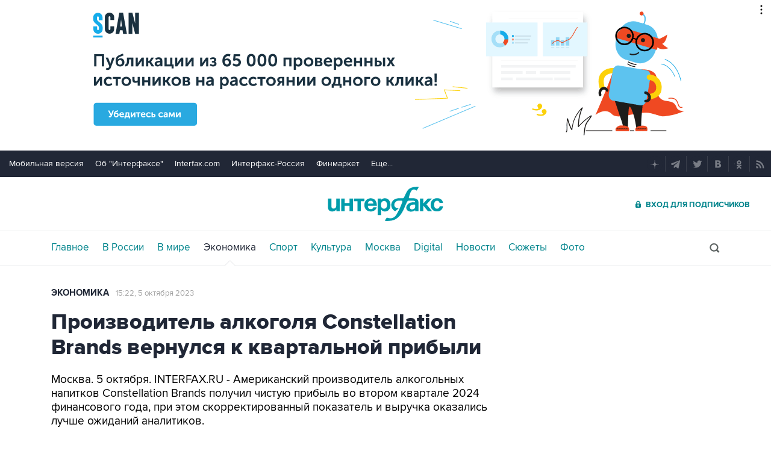

--- FILE ---
content_type: text/html
request_url: https://tns-counter.ru/nc01a**R%3Eundefined*interfax_ru/ru/UTF-8/tmsec=interfax/126934315***
body_size: -73
content:
87AF791C69671258X1768362584:87AF791C69671258X1768362584

--- FILE ---
content_type: text/javascript
request_url: https://www.interfax.ru/js/script.js?v=Zene42csoeMO09HFG8LgTRyJhWM-64Lv2bTpfqtFqRo
body_size: 18489
content:
!function (h, v) { "use strict"; function c(e, t) { if (!(e instanceof t)) throw new TypeError("Cannot call a class as a function") } function d(e, t) { for (var n in t) t.hasOwnProperty(n) && (e[n] = t[n]) } function e(e) { return parseFloat(e) || 0 } function f(e) { for (var t = 0; e;)t += e.offsetTop, e = e.offsetParent; return t } function g() { function c() { h.pageXOffset != o.left ? (o.top = h.pageYOffset, o.left = h.pageXOffset, s.refreshAll()) : h.pageYOffset != o.top && (o.top = h.pageYOffset, o.left = h.pageXOffset, l.forEach(function (e) { return e._recalcPosition() })) } function d() { t = setInterval(function () { l.forEach(function (e) { return e._fastCheck() }) }, 500) } function e() { clearInterval(t) } if (!r) { r = !0, c(), h.addEventListener("scroll", c), h.addEventListener("resize", s.refreshAll), h.addEventListener("orientationchange", s.refreshAll); var t = void 0, n = void 0, i = void 0; "hidden" in v ? (n = "hidden", i = "visibilitychange") : "webkitHidden" in v && (n = "webkitHidden", i = "webkitvisibilitychange"), i ? (v[n] || d(), v.addEventListener(i, function () { v[n] ? e() : d() })) : d() } } var t = function () { function a(e, t) { for (var n = 0; n < t.length; n++) { var i = t[n]; i.enumerable = i.enumerable || !1, i.configurable = !0, "value" in i && (i.writable = !0), Object.defineProperty(e, i.key, i) } } return function (e, t, n) { return t && a(e.prototype, t), n && a(e, n), e } }(), y = !1, n = "undefined" != typeof h; n && h.getComputedStyle ? !function () { var t = v.createElement("div");["", "-webkit-", "-moz-", "-ms-"].some(function (e) { try { t.style.position = e + "sticky" } catch (e) { } return "" != t.style.position }) && (y = !0) }() : y = !0; var r = !1, b = "undefined" != typeof ShadowRoot, o = { top: null, left: null }, l = [], a = function () { function g(t) { if (c(this, g), !(t instanceof HTMLElement)) throw new Error("First argument must be HTMLElement"); if (l.some(function (e) { return e._node === t })) throw new Error("Stickyfill is already applied to this node"); this._node = t, this._stickyMode = null, this._active = !1, l.push(this), this.refresh() } return t(g, [{ key: "refresh", value: function () { if (!y && !this._removed) { this._active && this._deactivate(); var t = this._node, n = getComputedStyle(t), i = { position: n.position, top: n.top, display: n.display, marginTop: n.marginTop, marginBottom: n.marginBottom, marginLeft: n.marginLeft, marginRight: n.marginRight, cssFloat: n.cssFloat }; if (!isNaN(parseFloat(i.top)) && "table-cell" != i.display && "none" != i.display) { this._active = !0; var r = t.style.position; "sticky" != n.position && "-webkit-sticky" != n.position || (t.style.position = "static"); var o = t.parentNode, l = b && o instanceof ShadowRoot ? o.host : o, a = t.getBoundingClientRect(), c = l.getBoundingClientRect(), s = getComputedStyle(l); this._parent = { node: l, styles: { position: l.style.position }, offsetHeight: l.offsetHeight }, this._offsetToWindow = { left: a.left, right: v.documentElement.clientWidth - a.right }, this._offsetToParent = { top: a.top - c.top - e(s.borderTopWidth), left: a.left - c.left - e(s.borderLeftWidth), right: -a.right + c.right - e(s.borderRightWidth) }, this._styles = { position: r, top: t.style.top, bottom: t.style.bottom, left: t.style.left, right: t.style.right, width: t.style.width, marginTop: t.style.marginTop, marginLeft: t.style.marginLeft, marginRight: t.style.marginRight }; var u = e(i.top); this._limits = { start: a.top + h.pageYOffset - u, end: c.top + h.pageYOffset + l.offsetHeight - e(s.borderBottomWidth) - t.offsetHeight - u - e(i.marginBottom) }; var m = s.position; "absolute" != m && "relative" != m && (l.style.position = "relative"), this._recalcPosition(); var p = this._clone = {}; p.node = v.createElement("div"), d(p.node.style, { width: a.right - a.left + "px", height: a.bottom - a.top + "px", marginTop: i.marginTop, marginBottom: i.marginBottom, marginLeft: i.marginLeft, marginRight: i.marginRight, cssFloat: i.cssFloat, padding: 0, border: 0, borderSpacing: 0, fontSize: "1em", position: "static" }), o.insertBefore(p.node, t), p.docOffsetTop = f(p.node) } } } }, { key: "_recalcPosition", value: function () { if (this._active && !this._removed) { var e = o.top <= this._limits.start ? "start" : o.top >= this._limits.end ? "end" : "middle"; if (this._stickyMode != e) { switch (e) { case "start": d(this._node.style, { position: "absolute", left: this._offsetToParent.left + "px", right: this._offsetToParent.right + "px", top: this._offsetToParent.top + "px", bottom: "auto", width: "auto", marginLeft: 0, marginRight: 0, marginTop: 0 }); break; case "middle": d(this._node.style, { position: "fixed", left: this._offsetToWindow.left + "px", right: this._offsetToWindow.right + "px", top: this._styles.top, bottom: "auto", width: "auto", marginLeft: 0, marginRight: 0, marginTop: 0 }); break; case "end": d(this._node.style, { position: "absolute", left: this._offsetToParent.left + "px", right: this._offsetToParent.right + "px", top: "auto", bottom: 0, width: "auto", marginLeft: 0, marginRight: 0 }) }this._stickyMode = e } } } }, { key: "_fastCheck", value: function () { this._active && !this._removed && (Math.abs(f(this._clone.node) - this._clone.docOffsetTop) > 1 || Math.abs(this._parent.node.offsetHeight - this._parent.offsetHeight) > 1) && this.refresh() } }, { key: "_deactivate", value: function () { var t = this; this._active && !this._removed && (this._clone.node.parentNode.removeChild(this._clone.node), delete this._clone, d(this._node.style, this._styles), delete this._styles, l.some(function (e) { return e !== t && e._parent && e._parent.node === t._parent.node }) || d(this._parent.node.style, this._parent.styles), delete this._parent, this._stickyMode = null, this._active = !1, delete this._offsetToWindow, delete this._offsetToParent, delete this._limits) } }, { key: "remove", value: function () { var n = this; this._deactivate(), l.some(function (e, t) { if (e._node === n._node) return l.splice(t, 1), !0 }), this._removed = !0 } }]), g }(), s = { stickies: l, Sticky: a, forceSticky: function () { y = !1, g(), this.refreshAll() }, addOne: function (e) { if (!(e instanceof HTMLElement)) { if (!e.length || !e[0]) return; e = e[0] } for (var t = 0; t < l.length; t++)if (l[t]._node === e) return l[t]; return new a(e) }, add: function (n) { if (n instanceof HTMLElement && (n = [n]), n.length) { for (var i = [], e = function (e) { var t = n[e]; return t instanceof HTMLElement ? l.some(function (e) { if (e._node === t) return i.push(e), !0 }) ? "continue" : void i.push(new a(t)) : (i.push(void 0), "continue") }, t = 0; t < n.length; t++) { e(t) } return i } }, refreshAll: function () { l.forEach(function (e) { return e.refresh() }) }, removeOne: function (t) { if (!(t instanceof HTMLElement)) { if (!t.length || !t[0]) return; t = t[0] } l.some(function (e) { if (e._node === t) return e.remove(), !0 }) }, remove: function (n) { if (n instanceof HTMLElement && (n = [n]), n.length) for (var e = function (e) { var t = n[e]; l.some(function (e) { if (e._node === t) return e.remove(), !0 }) }, t = 0; t < n.length; t++)e(t) }, removeAll: function () { for (; l.length;)l[0].remove() } }; y || g(), "undefined" != typeof module && module.exports ? module.exports = s : n && (h.Stickyfill = s) }(window, document); !function (e, p) { function n(e) { return e && p.XDomainRequest && !/MSIE 1/.test(navigator.userAgent) ? new XDomainRequest : p.XMLHttpRequest ? new XMLHttpRequest : void 0 } function o(e, t, n) { e[t] = e[t] || n } var h = ["responseType", "withCredentials", "timeout", "onprogress"]; e.ajax = function (e, i) { function s(e, t) { return function () { a || (i(void 0 === c.status ? e : c.status, 0 === c.status ? "Error" : c.response || c.responseText || t, c), a = !0) } } var t = e.headers || {}, r = e.body, l = e.method || (r ? "POST" : "GET"), a = !1, c = n(e.cors); c.open(l, e.url, !0); var d = c.onload = s(200); c.onreadystatechange = function () { 4 === c.readyState && d() }, c.onerror = s(null, "Error"), c.ontimeout = s(null, "Timeout"), c.onabort = s(null, "Abort"), r && (o(t, "X-Requested-With", "XMLHttpRequest"), p.FormData && r instanceof p.FormData || o(t, "Content-Type", "application/x-www-form-urlencoded")); for (var u, f = 0, m = h.length; m > f; f++)u = h[f], void 0 !== e[u] && (c[u] = e[u]); for (var u in t) c.setRequestHeader(u, t[u]); return c.send(r), c }, p.nanoajax = e }({}, function () { return this }()); if (!Element.prototype.closest) { Element.prototype.closest = function (e) { var t = this; do { if (Element.prototype.matches.call(t, e)) return t; t = t.parentElement || t.parentNode } while (t !== null && t.nodeType === 1); return null } } (function () { try { window.external.msSiteModeCreateJumplist("Интерфакс"); window.external.msSiteModeAddJumpListItem("Фотогалереи", "http://interfax.ru/photo/", "http://interfax.ru/favicon.ico"); window.external.msSiteModeAddJumpListItem("Сюжеты", "http://interfax.ru/story/", "http://interfax.ru/favicon.ico"); window.external.msSiteModeAddJumpListItem("Все новости", "http://interfax.ru/news/", "http://interfax.ru/favicon.ico"); window.external.msSiteModeAddJumpListItem("Москва", "http://interfax.ru/moscow/", "http://interfax.ru/favicon.ico"); window.external.msSiteModeAddJumpListItem("Культура", "http://interfax.ru/culture/", "http://interfax.ru/favicon.ico"); window.external.msSiteModeAddJumpListItem("Спорт", "http://interfax.ru/sport/", "http://interfax.ru/favicon.ico"); window.external.msSiteModeAddJumpListItem("Экономика", "http://interfax.ru/business/", "http://interfax.ru/favicon.ico"); window.external.msSiteModeAddJumpListItem("В Мире", "http://interfax.ru/world/", "http://interfax.ru/favicon.ico"); window.external.msSiteModeAddJumpListItem("В России", "http://interfax.ru/russia/", "http://interfax.ru/favicon.ico"); window.external.msSiteModeAddJumpListItem("Главное", "http://interfax.ru/", "http://interfax.ru/favicon.ico") } catch (e) { } })(); (function () { var e = !!("ontouchstart" in window || window.navigator.maxTouchPoints || window.DocumentTouch && window.document instanceof window.DocumentTouch); document.querySelector("body").setAttribute("data-touch", e) })(); function isIPad() { var e = window.navigator && window.navigator.userAgent || ""; return /iPad/i.test(e) } (function () { if (/iPhone|iPad|iPod/i.test(navigator.userAgent)) { document.body.classList.add("pointer") } })(); function getElementsList(e) { var t = document.createElement("div"); var n = document.createElement("div"); n.className = "temp"; n.innerHTML = e; t.appendChild(n); return t.querySelectorAll(".temp > *") } document.onkeydown = onKeyDown; var selText = ""; (function () { if (/Googlebot|bingbot|Slurp|DuckDuckBot|Yandex(Bot|Images) |Mail\.RU_Bot/i.test(navigator.userAgent)) { document.documentElement.classList.add("is-bot"); window.IS_BOT = true } })(); function onKeyDown(n) { if (window.IS_BOT) return true; selText = ""; if (window.event) { n = window.event } if (n.ctrlKey) { if (window.getSelection) { selText = window.getSelection() } else { if (document.getSelection) { selText = document.getSelection() } else { selText = document.selection.createRange().text } } switch (n.keyCode ? n.keyCode : n.which ? n.which : null) { case 13: var e = false; var t = document.querySelector(".spellCheckFrame"); t.setAttribute("src", "/spellerror?i=" + Math.random()); t.addEventListener("load", function () { if (!e) { t.contentWindow.document.querySelector('input[name="pageaddress"]').value = window.location; t.contentWindow.document.querySelector('textarea[name="errortext"]').value = selText; e = true } }); document.querySelector(".spellCheck").style.display = "block"; document.addEventListener("click", function (e) { var t = e && e.target || n.scrElement; if (t.parents(".spellCheck").length) return; document.querySelector(".spellCheck").style.display = "none"; n.stopPropagation() }); break } } } var sX = 0; var sMX = 0; function setSwipe(e) { var t = document.querySelectorAll(e); if (!!document.addEventListener == false || t.length < 1 || !!("ontouchstart" in window) == false) return; for (var n = 0; n < t.length; n++) { t[n].addEventListener("touchstart", function (e) { sX = e.touches[0].pageX }, false); switch (e) { case ".psnBlock .psBlock": t[n].addEventListener("touchmove", function (e) { if (calcSwipeMove(e, 20)) photoSlider(calcSwipeMove(e, 20), ".slidePS", ".psBlock") }, false); break; case ".psBig .psBlock": t[n].addEventListener("touchmove", function (e) { if (calcSwipeMove(e, 30)) photoSlider(calcSwipeMove(e, 30), ".psBig", ".psBlock") }, false); break; case ".v31__quotelist .v31__quoBlock": t[n].addEventListener("touchmove", function (e) { if (calcSwipeMove(e, 60)) quoteSlider(calcSwipeMove(e, 60)) }, false); break } } } function calcSwipeMove(e, t) { t = typeof t == "undefined" ? 30 : t; sMX = e.touches[0].pageX - sX; var n = false; if (sMX < t * -1) n = "right"; else if (sMX > t) n = "left"; return n } var sliderContainer = document.querySelector(".slider-container"); if (sliderContainer) { var currentIndex = 0, slidesPerView = 1, startX; function updateSlidesPerView() { if (window.innerWidth >= 1024) { slidesPerView = 5 } else if (window.innerWidth >= 768) { slidesPerView = 3 } else if (window.innerWidth >= 640) { slidesPerView = 2 } else { slidesPerView = 1 } } function updateSlider() { var e = document.querySelector(".slider-wrapper"); var t = document.querySelector(".slider-slide").getBoundingClientRect().width; var n = -currentIndex * t; e.style.transform = "translateX(" + n + "px)"; updateButtons() } function updateButtons() { var e = document.querySelector(".slider-button.prev"); var t = document.querySelector(".slider-button.next"); var n = document.querySelectorAll(".slider-slide"); var i = n.length - slidesPerView; if (currentIndex === 0) { e.disabled = true; e.style.opacity = "0.4"; e.style.backgroundColor = "#000" } else { e.disabled = false; e.style.opacity = "1"; e.style.backgroundColor = "#00848c" } if (currentIndex === i) { t.disabled = true; t.style.opacity = "0.4"; t.style.backgroundColor = "#000" } else { t.disabled = false; t.style.opacity = "1"; t.style.backgroundColor = "#00848c" } } function slide(e) { var t = document.querySelectorAll(".slider-slide"); var n = t.length - slidesPerView; if (e === "right" && currentIndex < n) { currentIndex++ } else if (e === "left" && currentIndex > 0) { currentIndex-- } updateSlider() } var ecoMO = document.querySelector(".ecoMO"); if (ecoMO && sliderContainer) { sliderContainer.addEventListener("touchstart", function (e) { startX = e.touches[0].clientX }); sliderContainer.addEventListener("touchmove", function (e) { if (!startX) return; e.preventDefault(); var t = e.touches[0].clientX; var n = startX - t; if (Math.abs(n) > 50) { if (n > 0) { slide("right") } else { slide("left") } startX = null } }) } updateSlidesPerView(); updateSlider(); window.addEventListener("resize", function () { updateSlidesPerView(); updateSlider() }) } function getCookie(e) { var t = document.cookie.match(new RegExp("(?:^|; )" + e.replace(/([\.$?*|{}\(\)\[\]\\\/\+^])/g, "\\$1") + "=([^;]*)")); return t ? decodeURIComponent(t[1]) : undefined } function setCookie(e, t, n) { n = n || {}; var i = n.expires; if (typeof i == "number" && i) { var r = new Date; r.setTime(r.getTime() + i * 1e3); i = n.expires = r } if (i && i.toUTCString) { n.expires = i.toUTCString() } t = encodeURIComponent(t); var o = e + "=" + t; for (var l in n) { o += "; " + l; var a = n[l]; if (a !== true) { o += "=" + a } } document.cookie = o } function deleteCookie(e) { setCookie(e, "", { expires: -1 }) } var photoSliderTimestamp = 0; function photoSlider(e, t, n, i, r) { if (Date.now && Date.now() - photoSliderTimestamp > 500) photoSliderTimestamp = Date.now(); else return; if (typeof i == "undefined") { var o = event || window.event; i = o && o.target || event.scrElement } var r = typeof r == "undefined" ? 1 : r; var l = i.parents(t)[0]; var a = l.querySelector(n); var c = l.querySelector(".psArLeft"); var s = l.querySelector(".psArRight"); var d = a.getBoundingClientRect().width; var u = a.children[0]; var f = parseInt(window.getComputedStyle(u).left, 10); var m = u.offsetWidth; var p = u.children[1].offsetWidth; var h = Math.floor(d / p) + r; var g = h * p; var v; if (e == "left") { v = f + g; if (v + 20 >= 0) { v = 0; c.style.opacity = "0.4" } s.style.opacity = "1" } else { v = f - g; if (Math.abs(v) >= m - d - 150) { v = -1 * (m - d); s.style.opacity = "0.4" } c.style.opacity = "1" } u.classList.add("runAnimationLeft"); u.style.left = v + "px"; setTimeout(function () { u.classList.remove("runAnimationLeft") }, 500) } (function () { var r = getQ(); window.addEventListener("resize", function () { var e = document.querySelectorAll(".psBlock>div"); var t = document.querySelectorAll(".psArRight"); var n = document.querySelectorAll(".psArLeft"); if (e.length > 0 && r != getQ()) { r = getQ(); for (var i = 0; i < e.length; i++) { e[i].style.left = "0px" } for (var i = 0; i < t.length; i++) { t[i].style.opacity = "1"; n[i].style.opacity = "0.4" } } }) })(); function quoteShredder(e, t) { if (t.children.length < 25) return; var n; if (e == "right") { for (var i = 0; i < 5; i++) { n = parseInt(window.getComputedStyle(t).left, 10); n = n + t.children[1].offsetWidth; t.removeChild(t.children[0]); t.style.left = n + "px" } } else { for (var i = 0; i < 5; i++) { n = t.children; t.removeChild(n[n.length - 1]) } } } var now_queuelist = true; function quoteSlider(i, r) { if (typeof r == "undefined") { var e = event || window.event; r = e && e.target || event.scrElement } if (now_queuelist == false) return; now_queuelist = false; var t = document.querySelector(".v31__quoBlock"); var o = document.querySelector(".v31__quoBlock > div"); var l = o.children[1].offsetWidth; var a = Math.abs(parseInt(window.getComputedStyle(o).left, 10)); var c = document.querySelector(".v31__quotelist .psArLeft"); var s = document.querySelector(".v31__quotelist .psArRight"); var n; if (i == "right" && o.offsetWidth - (a + t.offsetWidth + 200) < t.offsetWidth) { n = document.querySelector(".v31__quotelist .v31__quoBlock>div>div:last-child").getAttribute("data-id"); nanoajax.ajax({ url: "/quotes/", method: "POST", headers: { "Content-Type": "application/x-www-form-urlencoded; charset=utf-8" }, body: "id=" + n + "&a=right" }, function (e, t, n) { if (e >= 200 && e < 400 && t != "none") { o.insertAdjacentHTML("beforeend", t); setQuoteClick(); setTimeout(function () { quoteShredder(i, o) }, 600); s.classList.add("iShow") } else { s.classList.remove("iShow") } photoSlider("right", ".v31__quotelist", ".v31__quoBlock", r) }) } else if (i == "right") { photoSlider("right", ".v31__quotelist", ".v31__quoBlock", r) } else if (i == "left" && a < t.offsetWidth + 200) { n = document.querySelector(".v31__quotelist .v31__quoBlock>div>div:first-child").getAttribute("data-id"); nanoajax.ajax({ url: "/quotes/", method: "POST", headers: { "Content-Type": "application/x-www-form-urlencoded; charset=utf-8" }, body: "id=" + n + "&a=left" }, function (e, t, n) { if (e >= 200 && e < 400 && t != "none") { o.style.left = -1 * a - l * 5 + "px"; o.insertAdjacentHTML("afterbegin", t); setQuoteClick(); quoteShredder(i, o); c.classList.add("iShow") } else { c.classList.remove("iShow") } photoSlider("left", ".v31__quotelist", ".v31__quoBlock", r) }) } else if (i == "left") { photoSlider("left", ".v31__quotelist", ".v31__quoBlock", r) } setTimeout(function () { now_queuelist = true }, 600) } function getQuotes() { var e = document.querySelector(".v31__quoBlock>div>div:last-child").getAttribute("data-id"); nanoajax.ajax({ url: "/quotes/", method: "POST", headers: { "Content-Type": "application/x-www-form-urlencoded; charset=utf-8" }, body: "id=" + e + "&a=right" }, function (e, t, n) { if (e >= 200 && e < 400 && t != "none") { document.querySelector(".v31__quotelist > div > div").insertAdjacentHTML("beforeend", t); setQuoteClick() } else { document.querySelector(".v31__qmore").style.display = "none" } }) } function setQuoteClick() { if (document.querySelector(".v31__quotelist")) { var e = document.querySelectorAll(".v31__quotelist .v31__quote_show"); for (var t = 0; t < e.length; t++) { e[t].addEventListener("click", function (e) { if (this.parents(".v31__squote")[0]) { this.parents(".v31__squote")[0].classList.add("v31__quote"); this.parents(".v31__squote")[0].classList.remove("v31__squote") } }) } } } setQuoteClick(); (function () { if (!document.addEventListener) return; if (document.querySelectorAll(".quotes__wrap-sch").length > 0) { var e = document.querySelectorAll(".quotes__wrap-sch .v31__quote_show"); for (var t = 0; t < e.length; t++) { e[t].addEventListener("click", function (e) { this.parents(".v31__quote-sch")[0].classList.add("v31__quote"); this.parents(".v31__quote-sch")[0].classList.remove("v31__quote-sch") }) } var n = true; window.addEventListener("resize", function () { if (getQ() > 700 && n === true) { var e = document.querySelectorAll(".quotes__wrap-sch .v31__quote"); for (var t = 0; t < e.length; t++) { e[t].classList.remove("v31__quote"); e[t].classList.add("v31__quote-sch") } n = false } else if (getQ() <= 700 && n === false) { n = true } }) } if (document.querySelectorAll(".v31__quoBlock").length > 0) { var i = true; var r = getQ(); var o = document.querySelector(".v31__quoBlock > div"); window.addEventListener("resize", function () { if (getQ() > 700 && i === true) { var e = document.querySelectorAll(".v31__quoBlock .v31__quote"); for (var t = 0; t < e.length; t++) { e[t].classList.remove("v31__quote"); e[t].classList.add("v31__squote") } i = false } else if (getQ() <= 700 && i === false) { i = true } if (getQ() != r) { r = getQ(); o.style.left = "0px" } }) } })(); function webRReloader(e) { if (e.length > 1) { list__webr = e[e.length - 1].querySelectorAll("[data-type=webrwrap]") } else if (e.length == 1) { list__webr = e[0].querySelectorAll("[data-type=webrwrap]") } else { list__webr = e.querySelectorAll("[data-type=webrwrap]") } for (var t = 0; t < list__webr.length; t++) { if (list__webr[t].innerHTML.length == 0 && typeof window.Ya != "undefined") { window.Ya.adfoxCode.reload(list__webr[t].getAttribute("id")) } } } function getQ() { var e; var t = document.querySelectorAll("main > div"); if (t.length > 0) { e = t[0].offsetWidth } else { e = document.querySelector("body > div").offsetWidth } var n = 1280; if (e < 760) n = 320; else if (e == 760) n = 768; else if (e == 1e3) n = 1024; return n } function smartMenu(e) { var i = document.querySelector(".toplinks"); var r = document.querySelector("#smartMenuLink"); if (i) { if (e && r && document.addEventListener) { document.addEventListener("click", function (e) { var t = i.contains(e.target); var n = r.contains(e.target); if (t == false && n == false) { i.classList.remove("inline__block"); r.classList.remove("hbut__menushow") } }); return } if (i.classList.contains("inline__block")) { i.classList.remove("inline__block"); r.classList.remove("hbut__menushow") } else { i.classList.add("inline__block"); r.classList.add("hbut__menushow") } } } smartMenu(true); (function () { if (window.addEventListener && document.querySelectorAll(".sPageForm").length > 0) { window.addEventListener("click", function (e) { var t = document.querySelector(".sPageForm .sec_all"); var n = document.querySelector(".sPageForm .sec_list"); var i = t.contains(e.target); var r = n.contains(e.target); if (i == false && r == false) { t.classList.remove("sec_show") } }) } })(); (function () { var i = true; var r = 0; var o = document.querySelectorAll("header"); if (window.addEventListener && o.length > 0) { window.addEventListener("scroll", function () { var e = document.body.getBoundingClientRect().top; var t = -197; if (i) r = o[0].offsetTop; var n = window.innerWidth < 760 ? -50 : document.querySelectorAll(".rule__sp").length > 0 ? -140 : t; if (e < n - r) { document.body.classList.add("scrolled"); i = false } else { document.body.classList.remove("scrolled"); i = true } }) } })(); (function () { setSwipe(".psnBlock .psBlock"); setSwipe(".psBig .psBlock"); setSwipe(".v31__quotelist .v31__quoBlock"); var e = document.querySelectorAll("div[id*='vk_post_'][data-id2]"); if (e.length > 0) { for (var t = 0; t < e.length; t++) { var n = document.createElement("script"); n.innerText = "(function() { if (!window.VK || !VK.Widgets || !VK.Widgets.Post || !VK.Widgets.Post('" + e[t].getAttribute("id") + "', " + e[t].getAttribute("data-id2") + ", " + e[t].getAttribute("data-id3") + ", '" + e[t].getAttribute("data-id4") + "', {width: 500})) setTimeout(arguments.callee, 50); }());"; e[t].insertAdjacentElement("beforeend", n) } } if (document.getElementById("sec_all")) document.getElementById("sec_all").style.display = "none"; if (document.querySelector(".select")) document.querySelector(".select").style.display = "inline-block"; var i = document.querySelectorAll(".faqSend>div"); if (i.length > 0 && document.addEventListener) { for (var t = 0; t < i.length; t++) { i[t].addEventListener("click", function () { this.parentNode.classList.toggle("faqSendOpen") }) } } if (window.NodeList && !NodeList.prototype.forEach) { NodeList.prototype.forEach = Array.prototype.forEach } var r = document.querySelector(".sec_list"); var o = document.querySelector(".sec_all"); var l = document.querySelectorAll("ul.sec_all li"); if (!!r && document.addEventListener) { r.addEventListener("click", function () { o.classList.toggle("sec_show") }) } if (l.length > 0 && document.addEventListener) { for (var t = 0; t < l.length; t++) { l[t].addEventListener("click", function () { o.classList.remove("sec_show"); document.querySelector(".sec_list span").innerText = this.innerText; var e = document.querySelector("#sec_all option[selected]"); if (!!e) e.removeAttribute("selected"); document.querySelector('#sec_all [value="' + this.getAttribute("value") + '"]').setAttribute("selected", "selected") }) } } })(); var curMonth = "none"; var curYear = "none"; function createCalendar(e, t, n, i, r, o, l) { var a = "dp_cal"; var c = new Date; i = i === undefined ? c.getFullYear() : i; r = r === undefined ? c.getMonth() : r; o = o === undefined ? c.getDate() : o; var s = ["пн", "вт", "ср", "чт", "пт", "сб", "вс"]; if (l) { curMonth = r; curYear = i } else { if (curMonth == "none") { curMonth = r } if (curYear == "none") { curYear = i } } var d = ["Январь", "Февраль", "Март", "Апрель", "Май", "Июнь", "Июль", "Август", "Сентябрь", "Октябрь", "Ноябрь", "Декабрь"]; var u = new Date(i, r); var f = new Date(i, r + 1, 0).getDate(); var m = 1 - (u.getDay() == 0 ? 7 : u.getDay()); var p = document.getElementById(a); p.innerHTML = ""; var h = document.createElement("table"); h.className = "datepick"; h.setAttribute("onselectstart", "return false"); var g = document.createElement("div"); g.className = "dp_main"; g.id = "dp_main"; g.setAttribute("onmouseout", 'window.timer = setTimeout("closeCalendar()",300)'); g.setAttribute("onmousemove", "if(window.timer){clearTimeout(window.timer)}"); if (window.timer) { clearTimeout(window.timer) } var v = document.createElement("tr"); var y = document.createElement("span"); y.className = "leftBut"; y.setAttribute("onclick", "createCalendar(" + e + ", " + t + ", '" + n + "'," + i + ", " + (r - 1) + "," + o + ")"); var b = document.createElement("th"); b.appendChild(y); v.appendChild(b); var w = document.createElement("label"); w.className = "selectMonth"; w.setAttribute("onclick", "toggleCalendarDateMenu(0)"); var S = document.createElement("input"); S.setAttribute("type", "checkbox"); S.style.display = "none"; S.id = "monthChecker"; var _ = document.createElement("div"); for (var q = 0; q < 12; q++) { var A = document.createElement("span"); if (q == u.getMonth()) { w.appendChild(document.createTextNode(d[q])); A.setAttribute("class", "sel") } if (n == "from" || n == "to") { A.setAttribute("onclick", "pickThis(1," + (q + 1) + "," + i + ',"' + n + '");createCalendar(' + e + ", " + t + ', "' + n + '",' + i + ", " + q + "," + o + ");toggleCalendarDateMenu(0)") } else { A.setAttribute("onclick", "createCalendar(" + e + ", " + t + ', "' + n + '",' + i + ", " + q + "," + o + ");toggleCalendarDateMenu(0)") } A.appendChild(document.createTextNode(d[q])); _.appendChild(A) } w.appendChild(_); var L = document.createElement("label"); L.className = "selectYear"; L.setAttribute("onclick", "toggleCalendarDateMenu(true)"); var k = document.createElement("input"); k.setAttribute("type", "checkbox"); k.style.display = "none"; k.id = "yearChecker"; var x = document.createElement("div"); for (var q = c.getFullYear(); q >= 2008; q--) { var T = document.createElement("span"); if (q == u.getFullYear()) { L.appendChild(document.createTextNode(q)); T.setAttribute("class", "sel") } if (n == "from" || n == "to") { T.setAttribute("onclick", "pickThis(1," + (r + 1) + "," + q + ',"' + n + '");createCalendar(' + e + ", " + t + ', "' + n + '",' + q + ", " + r + "," + o + ");toggleCalendarDateMenu(true)") } else { T.setAttribute("onclick", "createCalendar(" + e + ", " + t + ', "' + n + '",' + q + ", " + r + "," + o + ");toggleCalendarDateMenu(true)") } T.appendChild(document.createTextNode(q)); x.appendChild(T) } L.appendChild(x); b = document.createElement("th"); b.setAttribute("colspan", "5"); b.appendChild(S); b.appendChild(w); b.appendChild(k); b.appendChild(L); v.appendChild(b); y = document.createElement("span"); if (u.getMonth() == c.getMonth() && u.getFullYear() == c.getFullYear()) { y.className = "rightButOff" } else { y.className = "rightBut"; y.setAttribute("onclick", "createCalendar(" + e + ", " + t + ', "' + n + '",' + i + ", " + (r + 1) + "," + o + ")") } var b = document.createElement("th"); b.appendChild(y); v.appendChild(b); h.appendChild(v); for (var E = 0; m < f; E++) { var v = document.createElement("tr"); h.appendChild(v); for (var C = 0; C < 7; C++) { if (E == 0) { b = document.createElement("th"); b.className = "wd"; cell = s[C] } else { m++; b = document.createElement("td"); if (m <= f) { if (m > c.getDate() && c.getMonth() == u.getMonth() && u.getFullYear() == c.getFullYear()) { b.className = "dateIn dateOut" } else { if (m <= 0) { b.setAttribute("onclick", "pickThis(" + new Date(i, r, m).getDate() + "," + u.getMonth() + "," + u.getFullYear() + ', "' + n + '")') } else { if (m == o && r == curMonth && i == curYear) { b.className = "dateCur" } else { b.className = "dateIn" } b.setAttribute("onclick", "pickThis(" + m + "," + (u.getMonth() + 1) + "," + u.getFullYear() + ', "' + n + '")') } } cell = m } else if (m > f && u.getMonth() == c.getMonth() && u.getFullYear() == c.getFullYear()) { b.className = "dateOut" } cell = new Date(i, r, m).getDate() } b.appendChild(document.createTextNode(cell)); v.appendChild(b) } } g.appendChild(h); p.appendChild(g); p.style.top = e + "px"; p.style.left = t + "px"; if (document.addEventListener) { document.addEventListener("mouseup", function (e) { var t = e && e.target || event.scrElement; if (t.parents("#dp_cal").length) return; closeCalendar() }, { once: true }) } } function setLZ(e) { return e = e < 10 ? "0" + e : e } function closeCalendar() { document.getElementById("dp_cal").innerHTML = "" } function pickThis(e, t, n, i) { if (i == "history" || i == "sport") { window.location = "/news/" + n + "/" + setLZ(t) + "/" + setLZ(e) + "/" } else if (i == "pressreleases") { window.location = "/pressreleases/" + n + "/" + setLZ(t) + "/" + setLZ(e) + "/" } else if (i == "russia" || i == "world" || i == "culture" || i == "business" || i == "moscow" || i == "digital") { window.location = "/" + i + "/news/" + n + "/" + setLZ(t) + "/" + setLZ(e) + "/" } else if (i == "from" || i == "to") { document.getElementById(i).value = setLZ(e) + "." + setLZ(t) + "." + n; closeCalendar(0) } else { var r = document.getElementById(i); r.value = setLZ(e) + "." + setLZ(t) + "." + n; closeCalendar() } } function openCalendar(e, t, n, i, r, o) { var l = new Array; var a = new Date; var n = n ? n : undefined; if ((n == "to" || n == "from") && document.getElementById(n).value != "дд.мм.гггг") { var l = document.getElementById(n).value.split(".") } else { l[2] = i != undefined ? i : a.getFullYear(); l[1] = r != undefined ? r : a.getMonth() + 1; l[0] = o != undefined ? o : a.getDate() } createCalendar(e, t, n, l[2], l[1] - 1, l[0], true) } function toggleCalendarDateMenu(e) { var t = document.querySelector("#monthChecker"); var n = document.querySelector("#yearChecker"); if (e) { n.checked = n.checked == true ? false : true; t.checked = false } else { t.checked = t.checked == true ? false : true; n.checked = false } } function schTabsMove(e, t) { if (document.querySelector("main").offsetWidth > 430) return; if (e == "right") { t.previousElementSibling.setAttribute("style", "left:auto;right:0;"); t.style.display = "none"; t.parentNode.children[0].style.display = "block" } else { t.nextElementSibling.setAttribute("style", "right:auto;left:0;"); t.style.display = "none"; t.parentNode.children[2].style.display = "block" } } function Social(e, t, n) { title = t.parents("[data-type='socialbar']")[0].getAttribute("data-title"); url = t.parents("[data-type='socialbar']")[0].getAttribute("data-url"); var i = "?utm_source=mob%26utm_medium=cpc%26utm_campaign=mob"; var r = title.replace(/%/g, "---P---"); r = encodeURI(r); r = r.replace(/---P---/g, "%25"); r = r.replace(/&/g, "%26"); var o; var l = "status=no,location=no,toolbar=no,menubar=no,width=615,height=500,left=300,top=300"; switch (e) { case "tw": o = "https://twitter.com/intent/tweet?text=" + r + "&url=" + url; break; case "fb": o = "http://www.facebook.com/sharer/sharer.php?u=" + url; break; case "vk": o = "http://vk.com/share.php?url=" + url + "&title=" + r; break; case "ok": o = "http://www.odnoklassniki.ru/dk?st.cmd=addShare&st.s=1&st._surl=" + url + "&st.comments=" + r; break; case "wa": o = "whatsapp://send?text=" + r + "%0A" + url + i; break; case "vb": o = "viber://forward?text=" + r + "%0A" + url + i; break; case "tg": o = "tg://msg_url?url=" + encodeURIComponent(url + i) + "&text=" + r; console.log(o); break; case "em": o = "mailto:?to=&subject=" + r + "&body=" + r + "%0A" + url + i; break }if (n) { window.open(o, null, l) } else { window.location = o } } function showMoreStories(e) { var t = document.querySelectorAll('a[style*="none"]'); for (var n = 0; n < t.length; n++) { t[n].removeAttribute("style") } e.parentNode.removeChild(e) } function serialize(e) { var t, n, i = []; if (typeof e == "object" && e.nodeName.toUpperCase() == "FORM") { var r = e.elements.length; for (var o = 0; o < r; o++) { t = e.elements[o]; if (t.name && !t.disabled && t.type != "file" && t.type != "reset" && t.type != "submit" && t.type != "button") { if (t.type == "select-multiple") { n = e.elements[o].options.length; for (var l = 0; l < n; l++) { if (t.options[l].selected) i[i.length] = encodeURIComponent(t.name) + "=" + encodeURIComponent(t.options[l].value) } } else if (t.type != "checkbox" && t.type != "radio" || t.checked) { i[i.length] = encodeURIComponent(t.name) + "=" + encodeURIComponent(t.value) } } } } return i.join("&").replace(/%20/g, "+") } function simpleFormChecker(e, i) { var t = document.querySelectorAll(e + " [data-check=true]"); var n = "Вы не заполнили следующие обязательные поля: \n\n"; var r = true; var i = !!i ? i : e; for (var o = 0; o < t.length; o++) { if (t[o].value.length < 3) { n += "- " + t[o].getAttribute("placeholder") + "\n"; r = false } } if (e == ".form__accreditation") { var l = document.querySelector(".list__pc>select"); if (l.value == "none" || l.value == "other" && document.querySelector("input[name=industryother]").value.length < 3) { n += "- Отрасль\n"; r = false } } if (document.querySelectorAll(e + " [name=agree]").length > 0 && !document.querySelector(e + " [name=agree]").checked) { n += "- Необходимо согласие на обработку персональных данных\n"; r = false } let a = document.querySelector(e + " [name=requesttype]").value; if (a == "undefined" || a.length < 3) { n += "- Не указан адрес обращения\n"; r = false } if (r) { var c = serialize(document.querySelector(e)); nanoajax.ajax({ url: "/sendrequest/" + a, method: "POST", responseType: "text", headers: { "Content-Type": "application/x-www-form-urlencoded; charset=UTF-8" }, body: c }, function (e, t, n) { try { t = JSON.parse(t) } catch (e) { alert("Ошибка при получении ответа от сервера. Попробуйте повторить позже.\n\r" + e); return } if (e == 200) { if (t.status == 500 || t.status == 422) { alert(t.message) } else { document.querySelector(i).innerHTML = "<span class='title' style='text-transform:none;'>" + t.message + "</span>" } } else { alert(t.message) } }) } else { alert(n) } } (function () { if (document.addEventListener) { var e = document.querySelectorAll(".show_popup_img"); if (e.length == 0) return; for (var t = 0; t < e.length; t++) { e[t].addEventListener("click", function () { var e = document.querySelector("body"); var t = Math.max(document.body.scrollHeight, document.documentElement.scrollHeight, document.body.offsetHeight, document.documentElement.offsetHeight, document.body.clientHeight, document.documentElement.clientHeight); var n = window.pageYOffset ? window.pageYOffset : document.documentElement.scrollTop ? document.documentElement.scrollTop : document.body.scrollTop; var i = '<div class="popupImageBackground"><div class="popupImageTable"><div class="popupImageTd"><div class="popupImageInline"></div></div></div></div>'; var r = this.cloneNode(false); r.removeAttribute("width"); r.removeAttribute("height"); e.insertAdjacentHTML("beforeend", i); var o = document.querySelector(".popupImageBackground"); var l = document.querySelector(".popupImageTable"); o.style.height = t + "px"; l.style.top = n + 100 + "px"; document.querySelector(".popupImageInline").appendChild(r); o.addEventListener("click", function () { o.parentNode.removeChild(o); l.parentNode.removeChild(l) }) }) } } })(); function setVPort() { var e = document.querySelector("body"); if (document.documentElement.clientWidth > document.documentElement.clientHeight) { e.classList.remove("portrait"); e.classList.add("landscape") } else { e.classList.remove("landscape"); e.classList.add("portrait") } } window.onresize = function () { setVPort() }; setVPort(); function ads__ban_inline(e) { if (document.querySelector(".spOnline")) return; e = e > 0 ? e : 0; var t = 900; var r = 150; var n = 0; document.querySelectorAll(".leftside article p").forEach(function (e) { n += e.innerText.length }); if (n < t || document.querySelectorAll(".ads__ban_inline_hide").length < 1) return; var o = n / 2; var l = 0; var a = true; if (e < 5 && document.querySelector(".ads__ban_inline_hide > div").innerHTML.length < 30 && document.querySelectorAll(".ads__ban_inline_hide script").length > 0) { setTimeout(function () { e++; ads__ban_inline(e) }, 500); return } document.querySelectorAll(".leftside article p").forEach(function (e) { l += e.innerText.length; if (l >= o && a) { a = false; if (document.querySelectorAll(".ads__ban_inline_hide script").length > 0) { document.querySelectorAll(".ads__ban_inline_hide > div").forEach(function (e) { e.innerHTML = " " }) } var t = document.querySelector(".ads__ban_inline_hide"); var n = t.innerHTML.replace(/span/g, "script"); t.parentNode.removeChild(t); var i = document.createElement("div"); i.innerHTML = n; i.className = "ads__ban_inline"; if (e.innerText.length > r) { if (checkTagname(getSibling(e, "prev"), "p") && (getSibling(e, "prev") && getSibling(e, "prev").innerText.length > r) && e.parentNode.querySelector("p").innerText != (getSibling(e, "prev") && getSibling(e, "prev").innerText) || checkTagname(getSibling(e, "prev"), "p") && checkTagname(getSibling(e, "prev", 2), "p") && (getSibling(e, "prev") && getSibling(e, "prev").innerText.length) <= r) { e.insertAdjacentElement("beforebegin", i); nodeScriptReplace(document.querySelector(".ads__ban_inline")) } else if (checkTagname(getSibling(e, "next"), "h2") || checkTagname(getSibling(e, "next"), "p") && (getSibling(e, "next") && getSibling(e, "next").innerText.length) > r || checkTagname(getSibling(e, "next"), "p") && checkTagname(getSibling(e, "next", 2), "p") && (getSibling(e, "next") && getSibling(e, "next").innerText.length) <= r) { e.insertAdjacentElement("afterend", i); nodeScriptReplace(document.querySelector(".ads__ban_inline")) } } else { if ((checkTagname(getSibling(e, "prev"), "p") && (getSibling(e, "prev") && getSibling(e, "prev").innerText.length > r) && e.parentNode.querySelector("p").innerText != (getSibling(e, "prev") && getSibling(e, "prev").innerText) || checkTagname(getSibling(e, "prev"), "p") && checkTagname(getSibling(e, "prev", 2), "p") && (getSibling(e, "prev") && getSibling(e, "prev").innerText.length <= r)) && (checkTagname(getSibling(e, "next"), "h2") || checkTagname(getSibling(e, "next"), "p"))) { e.insertAdjacentElement("beforebegin", i); nodeScriptReplace(document.querySelector(".ads__ban_inline")) } else if ((checkTagname(getSibling(e, "next"), "h2") || checkTagname(getSibling(e, "next"), "p") && (getSibling(e, "next") && getSibling(e, "next").innerText.length > r) || checkTagname(getSibling(e, "next"), "p") && (getSibling(e, "next", 2) && checkTagname(getSibling(e, "next", 2), "p")) && (getSibling(e, "next") && getSibling(e, "next").innerText.length <= r)) && checkTagname(getSibling(e, "prev"), "p")) { e.insertAdjacentElement("afterend", i); nodeScriptReplace(document.querySelector(".ads__ban_inline")) } } } }) } function checkTagname(e, t) { return e && e.tagName.toLowerCase() == t.toLowerCase() ? true : false } function getSibling(e, t, n) { n = typeof n == "undefined" ? 1 : n; for (var i = 0; i < n; i++) { if (t == "prev") e = e.previousElementSibling; else e = e.nextElementSibling; if (!e) break } return e } var onlineUpdateContent = ""; function checkOnlineUpdate(t) { setInterval(function () { var a = document.querySelector('.spOnline > div:not([data-content="webR"]):first-child'); if (!a) return; var e = a.getAttribute("id"); nanoajax.ajax({ url: "/chronicleeventchecker.asp", responseType: "text", body: "r=" + e + "&n=" + t }, function (e, t, n) { if (t == "delete") { a.remove(); return } let i = a.getBoundingClientRect().top; let r = i > 80 && i < window.innerHeight; let o = document.createElement("div"); o.innerHTML = t; if (!o.children[0].hasAttribute("id")) return; for (let n = 0; n < o.children.length; n++) { let e = o.children[n].getAttribute("id"); let t = document.querySelector('.spOnline > [id="' + e + '"]'); if (t) { comparOnlineBlocks(t, o.children[n]); o.children[n].setAttribute("data-remove", "true") } else { o.children[n].className = "spOnline-item spOnline-item-new" } } o.querySelectorAll('[data-remove="true"]').forEach(e => { e.remove() }); onlineUpdateContent = o.innerHTML; var l = document.querySelector('[data-id="online_updater"]'); if (!l && o.children.length > 0) { if (!r && onlineUpdateContent.length > 10) { document.querySelector("body").insertAdjacentHTML("beforeend", '<div data-id="online_updater"><div><div onclick="addOnlineUpdate(true);">Появилось обновление</div></div></div>') } else { addOnlineUpdate(false) } } }) }, 5e3) } function comparOnlineBlocks(e, t) { let n = ""; e.querySelectorAll("div:nth-child(3) > p").forEach((e, t) => { n += e.innerText }); let i = e.querySelectorAll(".wg_script_block").length; let r = ""; t.querySelectorAll("div:nth-child(3) > p").forEach((e, t) => { r += e.innerText }); let o = t.querySelectorAll(".wg_script_block").length; if (n.trim() != r.trim() || i != o) { e.innerHTML = t.innerHTML; nodeScriptReplace(e) } } function addOnlineUpdate(e) { let t = document.querySelector('[data-id="online_updater"]'); if (t) t.remove(); if (onlineUpdateContent.length < 10) return; const n = document.querySelector(".spOnline"); const i = document.querySelector(".spOnline > div:first-child"); if (e) { i.scrollIntoView({ behavior: "smooth", block: "center" }) } setTimeout(function () { n.insertAdjacentHTML("afterbegin", onlineUpdateContent); newItems = n.querySelectorAll(".spOnline-item-new"); var e = document.querySelector("title").innerText; var t = window.location.href; updateCounters(e, t, t, false); newItems.forEach((e, t) => { nodeScriptReplace(e) }); setTimeout(function () { newItems.forEach((e, t) => { e.classList.remove("spOnline-item-new") }) }, 100); onlineUpdateContent = "" }, 200); let r = getQ() == 320 ? "adfox_online-center_mobile" : "adfox_online-center_desktop"; window.Ya.adfoxCode.reload(r) } function updateCounters(e, t, n, i) { document.title = e; var r = document.querySelector(".counters__block > div"); if (r) { r.innerHTML = ""; var o = new Image; o.src = "//www.tns-counter.ru/V13a***R>" + n.replace(/\*/g, "%2a") + "*finmarket_ru/ru/CP1251/tmsec=interfax_total/"; r.appendChild(o); window.mscounterCallbacks = window.mscounterCallbacks || []; window.mscounterCallbacks.push(() => { msCounterExampleCom = new MSCounter.counter({ account: "interfax_ru", tmsec: "interfax", autohit: true }) }); var l = new Image; l.src = "//counter.yadro.ru/hit;interfax?r" + escape(n) + (typeof screen == "undefined" ? "" : ";s" + screen.width + "*" + screen.height + "*" + (screen.colorDepth ? screen.colorDepth : screen.pixelDepth)) + ";u" + escape(t) + ";h" + escape(e.substring(0, 80)) + ";" + Math.random(); r.appendChild(l); var a = document.createElement("IMG"); var c = new RegExp("(http(s)?\\:\\/\\/)?([\\.\\-_0-9A-Za-z]{1,})(.*)"); var s = c.exec(n); a.src = "/cnt/" + encodeURI(s[3]).replace(/'/g, "%27") + "?" + encodeURI(s[4]).replace(/'/g, "%27"); r.appendChild(a) } try { ym(22006243, "hit", t, { title: e, referer: n }) } catch (e) { console.error(e) } if (!i) return; var d = document.querySelector(".header__soc"); d.setAttribute("data-title", e); d.setAttribute("data-url", t) } function reloadPageAndGo(e) { var t = window.location.href.split("#")[0].split("?")[0] + "?" + Math.random() + e; location.href = t } function Search_SetAction(e) { if (e.sec.value != 1449) { e.action = "http://www.interfax.ru/search/" } } var getScrollDirectionTimeout; function getScrollDirection(e) { var t = "down"; if (window.pageYOffset < e) t = "up"; if (Math.abs(window.pageYOffset - e) > 20) document.querySelector("body").setAttribute("data-scroll", t) } function scrollListener() { if (getScrollDirectionTimeout == undefined) { var e = window.pageYOffset; getScrollDirectionTimeout = setTimeout(function () { getScrollDirection(e); getScrollDirectionTimeout = undefined }, 200) } } if (window.addEventListener) { window.addEventListener("scroll", function () { scrollListener() }) } var isReadyToGet = true; var photoInFocus; var isHistoryMove = false; var photoboxNum = 2; var counterCanUpdate = false; function scrollPhotobox() { var a = document.querySelector(".photobox"); var e = document.querySelectorAll(".photobox figure"); var t = e[e.length - 1]; var n = document.documentElement.clientHeight; var i = document.documentElement.clientWidth; var r = Math.ceil(i / n); var o = r > 2 ? r : 2; var l = t.getBoundingClientRect().top; var c = t.getAttribute("data-story"); var s = t.getAttribute("data-exclude"); var d = t.getAttribute("data-order"); if (isReadyToGet && l < n && document.querySelectorAll(".photobox .photo__more").length == 0) { isReadyToGet = false; nanoajax.ajax({ url: "/photo/" + c + "/" + "?handler=more&order=" + d + "&ex=" + s + "&num=" + photoboxNum, method: "GET", headers: { "Content-Type": "application/x-www-form-urlencoded; charset=utf-8" } }, function (e, t, n) { if (e >= 200 && e < 400) { var i = getElementsList(t); for (var r = 0; r < i.length; r++) { a.insertAdjacentElement("beforeend", i[r]) } var o = document.querySelectorAll("#adfox_preid"); for (var r = 0; r < o.length; r++) { nodeScriptReplace(o[r].parentElement) } var l = a.querySelectorAll("figure"); l[l.length - 1].classList.add("fade-in"); isReadyToGet = true; photoboxNum++ } else { setTimeout(scrollPhotobox, 2e3) } }) } for (var u = 0; u < e.length; u++) { if (e[u].getBoundingClientRect().top < n / o + 50 && e[u].getBoundingClientRect().top > 50 * o && e[u] !== photoInFocus) { photoInFocus = e[u]; var f = window.location.href; var m = photoInFocus.querySelector('[itemprop="url"]').getAttribute("href"); var p = photoInFocus.querySelector('[itemprop="name"]').getAttribute("content"); var h = photoInFocus.querySelector('[itemprop="thumbnail"]').getAttribute("href"); var g = photoInFocus.querySelectorAll(".desc").length > 0 ? photoInFocus.querySelector(".desc").textContent : ""; if (isHistoryMove === false && history.replaceState) { try { history.replaceState({}, p, m) } catch (e) { console.error(e) } } if (counterCanUpdate === true) { updateCounters(p, m, f, true) } else { counterCanUpdate = true } document.querySelector('[property="og:url"]').setAttribute("content", m); document.querySelector('[property="og:title"]').setAttribute("content", p); document.querySelector('[property="og:image"]').setAttribute("content", h); document.querySelector('[property="og:description"]').setAttribute("content", g); document.querySelector('[name="twitter:url"]').setAttribute("content", m); document.querySelector('[name="twitter:title"]').setAttribute("content", p); document.querySelector('[name="twitter:image"]').setAttribute("content", h); document.querySelector('[name="twitter:description"]').setAttribute("content", g); break } } } function showMeMoreImgs(a) { nanoajax.ajax({ url: "/photo/" + a.getAttribute("data-story") + "/" + "?handler=next&photo=" + a.getAttribute("data-photo") + "&num=" + photoboxNum, method: "GET", headers: { "Content-Type": "application/x-www-form-urlencoded; charset=utf-8" } }, function (e, t, n) { if (e >= 200 && e < 400) { var i = getElementsList(t); for (var r = 0; r < i.length; r++) { a.parentNode.insertAdjacentElement("beforeend", i[r]) } var o = document.querySelectorAll("#adfox_preid"); for (var r = 0; r < o.length; r++) { nodeScriptReplace(o[r].parentElement) } var l = a.parentNode.querySelectorAll("figure"); l[l.length - 1].classList.add("fade-in"); a.parentNode.removeChild(a); isReadyToGet = true; photoboxNum++ } }) } (function () { if (document.querySelectorAll(".photobox").length > 0) { if (document.addEventListener) { document.addEventListener("scroll", function () { scrollPhotobox() }) } else { window.onscroll = function () { scrollPhotobox() } } scrollPhotobox() } })(); let timelineLoading = false; function getMoreTimeline() { const e = (document.body.getAttribute("data-pagetype") || "").toLowerCase() === "txtind_1513" || /\/digital\/?$/i.test(location.pathname); if (timelineLoading) return; timelineLoading = true; const t = document.querySelector(".timeline__btnsgroup .timeline__more"); if (t) { t.disabled = true; t.classList.add("is-loading") } let m = getQ() > 900 ? "mainblock" : "timeline"; if (e) m = "timeline"; let n = null; const i = document.querySelectorAll("main > .mainblock"); if (i.length) { const l = i[i.length - 1]; const a = l.querySelectorAll(".timeline time"); if (a.length) n = a[a.length - 1].getAttribute("datetime") } if (!n) { const a = document.querySelectorAll(".timeline time"); if (!a.length) return finish(); n = a[a.length - 1].getAttribute("datetime") } const r = (n || "").trim().replace(/ /g, "+"); let o = m + "/" + r; o += (o.indexOf("?") === -1 ? "?" : "&") + "_=" + Date.now(); nanoajax.ajax({ url: o, method: "GET", headers: { "Content-Type": "application/x-www-form-urlencoded; charset=windows-1251" }, responseType: "" }, function (e, t) { try { if (e < 200 || e >= 400) { document.querySelector(".timeline__btnsgroup .timeline__more")?.classList.add("hidden"); return } const n = document.createElement("div"); n.innerHTML = t; if (m === "mainblock") { const i = n.querySelector(".mainblock"); if (!i) { document.querySelector(".timeline__btnsgroup .timeline__more")?.remove(); return } const r = document.querySelectorAll("main > .mainblock"); const o = r[r.length - 1]; if (o) { const l = o.querySelector(".timeline__btnsgroup"); if (l?.parentElement) l.parentElement.removeChild(l); o.insertAdjacentElement("afterend", i); nodeScriptReplace(i); webRReloader(i); if (isIPad()) i.classList.add("pagecolumn") } else { document.querySelector(".timeline__btnsgroup .timeline__more")?.remove() } } else { const a = document.querySelector("main .timeline"); if (!a) { finish(); return } const c = document.createElement("div"); const s = document.createElement("div"); s.className = "timeline"; s.innerHTML = t; c.appendChild(s); let e = Array.from(c.querySelectorAll(".timeline > div")).filter(function (e) { if (e.classList.contains("timeline__btnsgroup")) return false; if (e.classList.contains("nothing")) return false; return !!e.querySelector("time[datetime]") }); if (!e.length) { document.querySelector(".timeline__btnsgroup .timeline__more")?.remove(); return } let i = null; const d = a.querySelectorAll("time[datetime]"); if (d.length) { i = d[d.length - 1].getAttribute("datetime") } if (i) { e = e.filter(function (e) { const t = e.querySelector("time[datetime]"); if (!t) return false; const n = t.getAttribute("datetime"); return n < i }) } if (!e.length) { document.querySelector(".timeline__btnsgroup .timeline__more")?.remove(); return } const u = a.querySelectorAll(".timeline [data-content=webR]").length; e.forEach(function (e) { a.insertAdjacentElement("beforeend", e) }); const f = a.querySelectorAll(".timeline [data-content=webR]"); for (let e = u; e < f.length; e++) { nodeScriptReplace(f[e]); webRReloader(f[e]) } } } finally { finish() } }); function finish() { timelineLoading = false; if (t) { t.disabled = false; t.classList.remove("is-loading") } } } (function () { if (document.querySelectorAll('.newsmain [class*="ico__"]').length > 0) { var e = document.querySelectorAll('.newsmain [class*="ico__"]'); var t; for (var n = 0; n < e.length; n++) { var i = e[n].outerHTML; var r = e[n].parentElement; if (r.tagName.toLowerCase() == "h3") { t = r } else { t = e[n].parentElement.querySelector("h3") } r.removeChild(e[n]); var o = t.innerText.trim().split(/\s+/).pop(); var l = t.innerHTML; var a = replaceFrom(l, o, '<span style="white-space:nowrap">' + o + i, l.lastIndexOf(o)); t.innerHTML = a + "</span>" } } })(); function replaceFrom(e, t, n, i) { if (e.length > i) { return e.slice(0, i) + e.slice(i).replace(t, n) } return e } function bss(e) { var t = 24 * 60 * 60 * 1e3; var n = 7 * t; var i = 3 * t; var r = new Date; var o = r.getTime() + n; var l = r.getTime() + i; var a = false; var c = false; var s = document.querySelector(".bss__wrap"); if (!!localStorage.getItem("bssSubscribe") == false || parseInt(localStorage.getItem("bssSubscribe")) - r.getTime() < 0) { a = true } if (!!localStorage.getItem("bssIfx") == false || parseInt(localStorage.getItem("bssIfx")) - r.getTime() < 0) { c = true } switch (e) { case "close": s.style.display = "none"; if (document.querySelector(".bss_show_ifx")) { setCookie("bssIfx", "closed", { expires: i / 1e3, path: "/" }); localStorage.setItem("bssIfx", l) } else { setCookie("bssSubscribe", "closed", { expires: n / 1e3, path: "/" }); localStorage.setItem("bssSubscribe", o) } break; case "show": if (getCookie("bssSubscribe") != "closed" && s && a == true) { getHtml("/footer__bar_subscribe.html").then(e => { s.innerHTML = e; s.classList.add("bss_show_subscribe"); s.removeAttribute("style"); document.querySelector(".bss__itext").addEventListener("keypress", function (e) { if (e.keyCode == 13) bss() }) }) } else if (getCookie("bssIfx") != "closed" && s && c == true) { getHtml("/footer__bar_ifx.html").then(e => { s.innerHTML = e; s.classList.add("bss_show_ifx"); s.removeAttribute("style") }) } break; case "mob": if (window.innerWidth < 760) { bss__open(n, o) } break; default: bss__open(n, o); break } } function bss__open(e, t) { document.querySelector(".ssform__input").value = document.querySelector(".bss__itext").value; document.querySelector("#modalss").setAttribute("checked", "checked"); document.querySelector(".bss__wrap").style.display = "none"; setCookie("bssSubscribe", "closed", { expires: e / 1e3, path: "/" }); localStorage.setItem("bssSubscribe", t) } if (/Googlebot|bingbot|Slurp|DuckDuckBot|Yandex(Bot|Images) |Mail\.RU_Bot/i.test(navigator.userAgent)) { document.documentElement.classList.add("is-bot") } (function () { const n = document.querySelector(".modalfix"); const i = document.getElementById("modalss"); if (!n || !i) return; if (document.documentElement.classList.contains("is-bot")) { return } const e = document.querySelectorAll('[for="modalss"]'); let r = false; let t = false; function loadSubscribeForm() { if (r && n.innerHTML.trim() !== "") { return } if (t) { return } t = true; return getHtml("/subscribe/form").then(function (e) { n.innerHTML = e; r = true; const t = n.querySelector("form"); if (t) { t.addEventListener("submit", function () { i.checked = false }) } }).catch(function (e) { console.error("Ошибка загрузки формы подписки", e); r = false }).finally(function () { t = false }) } e.forEach(function (e) { e.addEventListener("click", function () { loadSubscribeForm() }, false) }); i.addEventListener("change", function (e) { if (e.target.checked) { loadSubscribeForm() } }); const o = document.querySelector('.sspage .ssform__submit[value="Подписаться снова"]'); if (o) { o.addEventListener("click", function (e) { e.preventDefault(); r = false; n.innerHTML = ""; i.checked = true; loadSubscribeForm() }) } i.checked = false })(); window.addEventListener("pageshow", function () { const e = document.getElementById("modalss"); if (e) e.checked = false }); function getHtml(e) { return fetch(e).then(e => e.text()) } function nodeScriptReplace(e) { if (nodeScriptIs(e) === true) { e.parentNode.replaceChild(nodeScriptClone(e), e) } else { var t = 0; var n = e.childNodes; while (t < n.length) { nodeScriptReplace(n[t++]) } } return e } function nodeScriptIs(e) { if (e.tagName != undefined) { return e.tagName === "script" || e.tagName === "SCRIPT" } else { return false } } function nodeScriptClone(e) { var t = document.createElement("script"); t.text = e.innerHTML; if (e.hasAttribute("src")) t.async = false; for (var n = e.attributes.length - 1; n >= 0; n--) { t.setAttribute(e.attributes[n].name, e.attributes[n].value) } return t } function nodeIndex(e, t) { for (var n = 0; n < t.length; n++) { if (t[n] == e) { return n; break } } return -1 } var infinitLine = 60; var infinitLineBottom = 15; var infinitAside; var infinitAsideTime = []; var infinitAsideList; var infinitAsideListCount = []; var infinitAsideCount = 0; var nabberScriptLength = document.querySelectorAll("#nabberScript [data-content=webR]").length; function infinitAsidePreparing() { var e = document.querySelectorAll(".mainblock"); if (e.length > 0) e[e.length - 1].classList.add("mainblocklast"); var t = document.querySelectorAll("[data-timerdefault]"); var n = t.length > 0 ? t[0].getAttribute("data-timerdefault") : 4e4; var i = document.createElement("div"); i.innerHTML = document.querySelector("#nabberScript").innerHTML.replace(/scrtipt/g, "script").replace(/noscript/g, "script"); infinitAside = i.querySelectorAll("[data-content=webR]"); for (var r = 0; r < infinitAside.length; r++) { var o = infinitAside[r].querySelectorAll("[data-timer]"); infinitAsideTime[r] = o.length > 0 ? o[0].getAttribute("data-timer") : n } var l = document.querySelectorAll(".infinitAside"); var a = document.querySelectorAll(".infinitblock").length == 0 ? l.length : l.length - 1; for (var r = 0; r < a; r++) { infinitAsideAnim(l[r]) } } function infinitAsideAnim(e) { if (nabberScriptLength == 0) return; var t = document.querySelectorAll(".infinitAside"); var n = nodeIndex(e, t); var i = document.documentElement.clientHeight; clearTimeout(infinitAsideListCount[n]); infinitAsideCount = infinitAsideCount < infinitAside.length ? infinitAsideCount : 0; var r = 250; if (e.innerHTML.length > 100) r = parseInt(infinitAsideTime[infinitAsideCount], 10); if (e.getBoundingClientRect().top > 0 && e.getBoundingClientRect().bottom < i) { e.innerHTML = infinitAside[infinitAsideCount].outerHTML; nodeScriptReplace(e); r = parseInt(infinitAsideTime[infinitAsideCount], 10); infinitAsideCount++ } if (document.documentMode) Stickyfill.add(e); var o = e.querySelectorAll("[data-content=webR]"); for (var l = 0; l < o.length; l++) { o[l].classList.add("infinitAsideElShow") } infinitAsideListCount[n] = setTimeout(function () { infinitAsideAnim(e) }, r) } var infinitBanOnStubLimit = 400; function infinitBanOnStub(e) { if (infinitBanOnStubLimit < 0) return; var t = document.querySelector('[id*="' + e + '"]'); infinitBanOnStubLimit--; if (t != null) { var n = t.parents("#nabberScript"); if (n.length > 0) return; var i = t.parents("[data-content=webR]")[0]; var r = i.querySelectorAll('[data-type="webrwrap"]'); var o = i.querySelectorAll('[data-show="false"]'); if (r.length == o.length) { infinitAsideAnim(i.parentElement) } } } (function () { var l = document.querySelectorAll(".infinitblock"); var e = document.querySelectorAll(".stickyBlock"); var a; var c = document.querySelector("main"); var t = document.querySelectorAll(".mainblock"); var d = 3; if (isIPad() && t.length > 0) { t[0].classList.add("pagecolumn") } if (!!document.addEventListener == false && document.querySelectorAll(".infinitAside").length > 0) { document.querySelector(".infinitAside").classList.remove("infinitAside") } if (nabberScriptLength > 0) infinitAsidePreparing(); if (nabberScriptLength == 0 && e.length > 0 && document.documentMode) { Stickyfill.add(e[0]) } if (window.addEventListener && l.length > 0) { c.setAttribute("data-infinit", "true"); var i = l[0].hasAttribute("data-news") ? l[0].getAttribute("data-news").split(",") : []; window.addEventListener("scroll", function () { s = false; l = document.querySelectorAll(".infinitblock"); a = l[l.length - 1]; infinitAsideList = document.querySelectorAll(".infinitAside"); infinitNewsAnim(); infinitNewsLoad(); infinitInfoReload() }) } var s; var u; function infinitNewsAnim() { var e = document.documentElement.clientHeight; var t = e * infinitLine / 100; var n = e * infinitLineBottom / 100; e = e - t; if (l.length == 1) { u = l[0] } else { for (var i = 0; i < l.length; i++) { if (l[i].getBoundingClientRect().bottom > t) { u = l[i]; if (u != a) { s = l[i + 1] } break } } } var r = u.getBoundingClientRect().bottom - t + n; var o = r < e ? 1 - r / e : 0; u.style.opacity = 1; if (s) s.style.opacity = o; if (u.hasAttribute("data-webroff")) { c.setAttribute("data-webroff", "1") } else { c.removeAttribute("data-webroff") } } var f = true; function infinitNewsLoad(e) { if (a.getBoundingClientRect().top < 300 && f || e) { f = false; var t = i.shift(); var n = setInterval(function () { if (typeof nanoajax != "undefined" && t) { nanoajax.ajax({ url: "/Infinite/" + t, method: "GET", headers: { "Content-Type": "application/x-www-form-urlencoded; charset=utf-8" }, responseType: "" }, function (e, t, n) { if (e >= 200 && e < 400) { var i = document.createElement("div"); i.innerHTML = t; var r = i.querySelector(".mainblock"); var o = document.querySelectorAll(".mainblock"); o[o.length - 2].insertAdjacentElement("afterend", r); if (r.querySelectorAll(".slidePS").length > 0) { setSwipe(".psnBlock .psBlock") } if (r.querySelectorAll(".psBig").length > 0) { setSwipe(".psBig .psBlock") } var o = document.querySelectorAll(".mainblock"); for (var l = 0; l < o.length; l++) { o[l].classList.add("pagecolumn") } infinitAsideAnim(o[o.length - 2].querySelector(".infinitAside")); nodeScriptReplace(o[o.length - 2]); var a = document.querySelectorAll(".infinitblock"); for (var c = 0; c < a.length; c++) { a[c].setAttribute("data-num", c) } addLinkMarker(); f = true } else if (e == 404 && d > 0) { d--; infinitNewsLoad(true) } else { var s = document.querySelectorAll(".infinitAside"); infinitAsideAnim(s[s.length - 1]) } }); clearInterval(n) } }, 300) } } var r; var o = ""; var m = 0; function infinitInfoReload() { if (u && u != r) { var t = u.querySelector("h1").innerText; var n = o == "" ? window.location.href : o; o = u.querySelector("meta[itemprop=mainEntityOfPage]").getAttribute("content"); let e = o.indexOf(location.host) === -1 ? o.replace("sport-interfax.ru", "interfax.ru") : o; try { history.replaceState({}, t, e) } catch (e) { console.error(e) } if (m > 0) { updateCounters(t, o, n, true) } m = 1; r = u } } })(); var theEqualizerLimit = 30; function theEqualizer(e, t) { e = e || document.querySelector(".mainblock"); if (e == null || typeof e != "object" || theEqualizerLimit < 1 || getQ() < 1e3) return; theEqualizerLimit--; var n = e.querySelector(".leftside"); var i = e.querySelector(".stickyBlock") == null ? e.querySelector(".rightside") : e.querySelector(".stickyBlock"); var r = n.children; var o = i.children; if (o.length < 2 || r.length < 1) return; var l = 0; var a = 0; for (var c = 0; c < r.length; c++) { l += r[c].offsetHeight } for (var c = 0; c < o.length; c++) { a += o[c].offsetHeight } if (a > l) { var s = o[o.length - 1]; if (t == "before" && s.getAttribute("data-content") == "webR") return; if (t == "all") { o = e.querySelector(".stickyBlock") == null ? e.querySelectorAll('.rightside > div:not([data-content="webR"]') : e.querySelectorAll('.stickyBlock > div:not([data-content="webR"]'); if (o.length == 0) return; s = o[o.length - 1]; s.parentNode.removeChild(s) } else { s.parentNode.removeChild(s) } setTimeout(function () { theEqualizer(e, t) }, 200) } } function fadeIt(e, t, n) { if (!n || !requestAnimationFrame) return; var i = e; requestAnimationFrame(function doit() { n.style.opacity = i; if (e) i = +(i - t).toFixed(2); else i = +(i + t).toFixed(2); if (e == 1 && i >= 0 || e == 0 && i <= 1) requestAnimationFrame(doit) }) } (function () { var t = document.querySelector(".chronicles__wrap"); var e = document.querySelector("#chronicles__switch"); if (t && e && document.addEventListener) { if (document.all && !window.atob) { document.querySelector(".chronicles__control > div").style.display = "none" } e.addEventListener("change", function () { t.classList.add("hide"); t.innerHTML = ""; t.classList.toggle("reverse"); var e = t.classList.contains("reverse") ? "1900-01-01" : t.getAttribute("data-maxtime"); getMoreChronicle(e) }); setTimeout(function () { if (e.checked) e.checked = false }, 250) } })(); function getMoreChronicle(e) { var o = true; var t = document.querySelectorAll(".timeline section time"); var l = document.querySelector(".timeline__more"); var n = typeof e !== "undefined" ? e : t[t.length - 1].getAttribute("datetime"); var a = document.querySelector(".chronicles__wrap"); var i = a.classList.contains("reverse") ? "ASC" : "DESC"; nanoajax.ajax({ url: "?handler=more&dt=" + n + "&d=" + i, method: "GET", headers: { "Content-Type": "application/x-www-form-urlencoded; charset=utf-8" }, responseType: "" }, function (e, t, n) { if (o == false) return; if (e >= 200 && e < 400) { o = false; var i = document.createElement("div"); i.innerHTML = t; if (i.querySelectorAll(".nothing").length > 0) { if (l) l.style.display = "none" } else { if (l) l.style.display = "inline-block" } var r = document.querySelector("div.chronicles__wrap"); r.insertAdjacentHTML("beforeend", t); a.classList.remove("hide") } else { if (l) l.style.display = "none" } }) } (function () { var i = document.querySelector(".popupNowReading"); if (!i || getCookie("popupNowReading") == "false") return; var e = document.querySelectorAll(".popupNowReading h3"); for (var t = 0; t < e.length; t++) { if (e[t].innerText.length > 75) { i.classList.add("popupNowReadingWide"); break } } var r = false; const o = document.querySelector("main"); window.addEventListener("scroll", function () { if (r) return; var e = document.querySelectorAll("article"); var t = e[0].getBoundingClientRect().bottom; t = t < 0 ? 0 : t; var n = document.documentElement.clientHeight; if (t < n && !i.classList.contains("popupNowReadingShow")) { i.classList.add("popupNowReadingShow"); i.classList.add("popupNowReadingEnable") } if (e[1] && e[1].getBoundingClientRect().top + 50 < n) { r = true; i.classList.remove("popupNowReadingShow") } if (!i.classList.contains("popupNowReadingEnable")) return; if (o.getBoundingClientRect().top + 70 > i.getBoundingClientRect().top) { i.setAttribute("style", "opacity:0!important;pointer-events: none;") } else { i.removeAttribute("style") } }); document.querySelector(".popupNowReading-close").addEventListener("click", function () { i.classList.remove("popupNowReadingShow"); r = true; setCookie("popupNowReading", "false", { expires: 60 * 60, path: "/" }) }) })(); (function () { if (!document.addEventListener) return; var t = document.querySelector("body"); var e = document.querySelectorAll("[tabindex]"); for (var n = 0; n < e.length; n++) { e[n].addEventListener("mousedown", function () { t.classList.remove("showOutline") }) } document.addEventListener("keydown", function (e) { if (e.keyCode == 9) { t.classList.add("showOutline") } }) })(); (function () { if ((document.cookie.match(new RegExp("ASPSESSIONID", "g")) || []).length > 2) { var e = document.cookie.split("; "); for (var t = 0; t < e.length; t++) { var n = e[t].split("="); if (n.length > 0 && n[0].indexOf("ASPSESSIONID") == 0) { deleteCookie(n[0]) } } } })(); function addLinkMarker() { let e = document.querySelectorAll("article a, .textMMat a"); let t = /^(http|https):\/\/(www.)?(interfax.ru|sport-interfax.ru)\/(russia|world|business|sport|culture|moscow|interview)?\/?\d+/g; e.forEach(function (n) { let i = n.closest(".infinitblock"); if (n.href.search(t) != -1 && i) { let e = i.querySelector('article [itemprop="mainEntityOfPage"]'); let t = e ? e.getAttribute("content").split("/").pop() : window.location.href.split("/").pop(); n.setAttribute("href", n.href.split("?")[0] + "?utm_source=interlink&utm_medium=" + t) } }) } addLinkMarker(); (function () { if (window.location.href.indexOf("utm_source=") > 0) { history.replaceState({}, document.title, window.location.href.split("?")[0]) } })(); (function () { if ((document.cookie.match(new RegExp("_io", "g")) || []).length > 0) { var e = document.cookie.split("; "); for (var t = 0; t < e.length; t++) { var n = e[t].split("="); if (n.length > 0 && n[0].indexOf("_io") >= 0) { delC(n[0]) } } function delC(e) { var t = new Date; t.setTime(t.getTime() - 864e5); var n = "; expires=" + t.toGMTString() + ";path=/;domain=" + window.location.hostname.replace("www", ""); document.cookie = e + "=" + n; n = "; expires=" + t.toGMTString() + ";path=/"; document.cookie = e + "=" + n } } })(); (function () { let e = document.querySelectorAll(".exchange-rates"); if (e.length != 2) return; e[0].innerHTML = e[1].innerHTML })(); (function () { const e = document.querySelector(".exchange-rates_place_footer"); if (!e) return; const t = e.dataset.duration * 60 * 60 * 1e3; const n = new Date; const i = n.getTime(); const r = localStorage.getItem("endTime"); const o = r ? parseInt(r, 10) - i : false; if (o && o > 0) return; e.classList.add("exchange-rates_show"); const l = document.querySelector(".exchange-rates__close"); l.addEventListener("click", function () { e.classList.remove("exchange-rates_show"); localStorage.setItem("endTime", i + t) }) })(); (function () { const e = document.querySelector(".leftside article"); const t = document.querySelector('body[data-touch="false"]'); if (!e || !t) return; const n = document.querySelector(".leftside"); n.classList.add("table-x-scroll"); n.addEventListener("mousedown", function (e) { const t = e.target.closest("table"); if (!t) return; const n = t.children[0]; if (n === "undefined" || n.offsetWidth <= t.offsetWidth) { t.setAttribute("style", "cursor: default"); return } t.classList.add("table_grabbing"); let i = t.scrollLeft + e.pageX; const r = function (e) { t.scrollLeft = i - e.pageX }; t.addEventListener("mousemove", r); const o = function () { t.removeEventListener("mousemove", r); t.classList.remove("table_grabbing") }; window.addEventListener("mouseup", o, { once: true }); document.addEventListener("mouseup", o, { once: true }) }) })(); document.addEventListener("DOMContentLoaded", function () { const e = document.querySelector(".bAttWrap"); const t = document.querySelector(".activeg"); if (document.body.getAttribute("data-pagetype") === "chronicle" && e) { if (t) { t.classList.add("activeg-chronicle") } } }); var interfax_scriptjs_loaded = true;